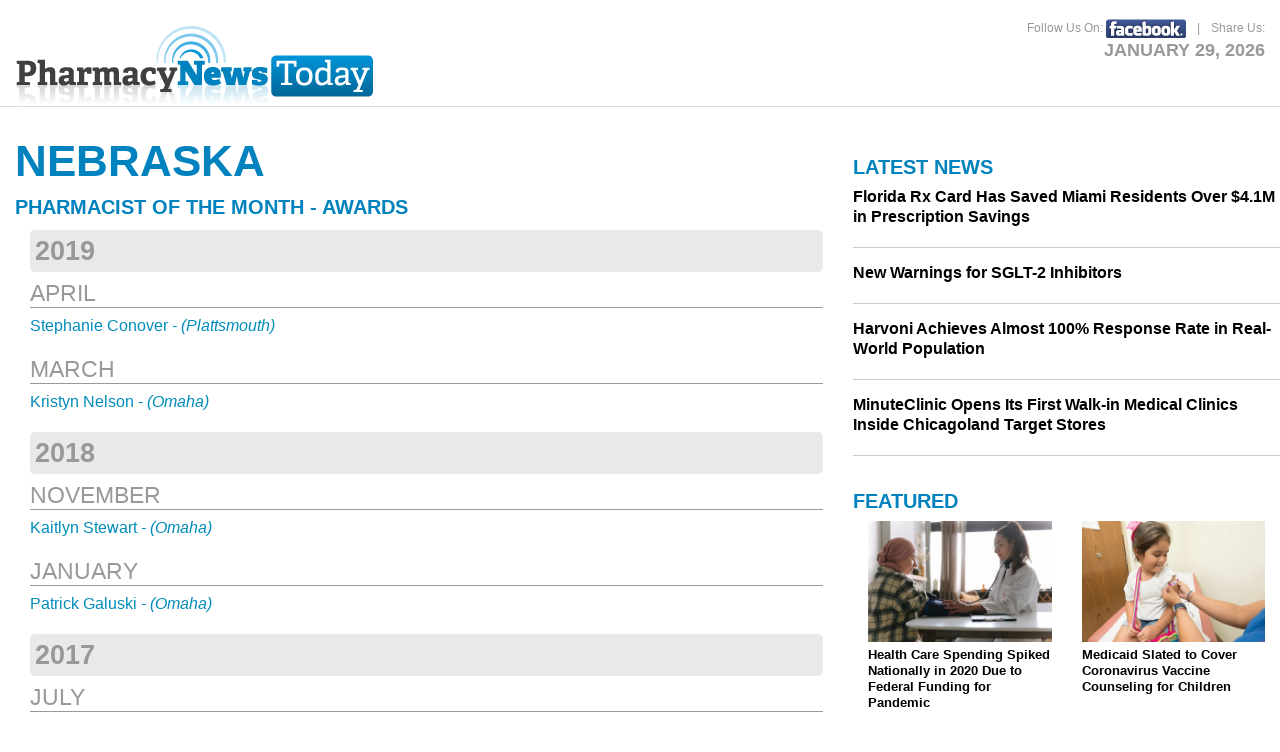

--- FILE ---
content_type: text/html; charset=UTF-8
request_url: https://www.pharmacynewstoday.com/pharmacist-of-the-month/nebraska
body_size: 9667
content:
<!doctype html>
<html class="no-js" lang="en">
	<head>
		<meta charset="utf-8" />
		<meta name="viewport" content="width=device-width, initial-scale=1.0" />
		<link rel="shortcut icon" type="image/x-icon" href="https://www.pharmacynewstoday.com/images/favicon.ico">
		<link rel="stylesheet" href="/css/foundation.css" />
		<link rel="stylesheet" href="/css/main.css" />
		<script src="/js/vendor/modernizr.js"></script>

		<meta name="google-site-verification" content="n0pflUdqp6P4zkeDeeETEvQB4_gtETia1S7DijdsjUs" />
		<meta property="og:image"          content="https://www.pharmacynewstoday.com/images/pharmacynewstoday-share.png" />

		<!--Share This icons-->
		<script type="text/javascript">var switchTo5x=true;</script>
		<script type="text/javascript" src="https://ws.sharethis.com/button/buttons.js"></script>
		<script type="text/javascript">stLight.options({publisher: "a0c27647-255f-4c15-9675-d265aad9c5da", doNotHash: false, doNotCopy: false, hashAddressBar: false});</script>


 
		<!--Google Analytics tracking code-->
		<script>
	    (function(i,s,o,g,r,a,m){i['GoogleAnalyticsObject']=r;i[r]=i[r]||function(){
	    (i[r].q=i[r].q||[]).push(arguments)},i[r].l=1*new Date();a=s.createElement(o),
	    m=s.getElementsByTagName(o)[0];a.async=1;a.src=g;m.parentNode.insertBefore(a,m)
	    })(window,document,'script','//www.google-analytics.com/analytics.js','ga');
	    ga('create', 'UA-44831729-2', 'auto');
	    ga('send', 'pageview');
	    </script>
 <title>Pharmacist of the Month - Nebraska</title>
            </head>
	        <body><div class="header hide-for-print">
    <div class="row">
    
        <div class="large-7 medium-6 columns medium-text-left small-text-center">
        	<a href="/index.php"><img src="/images/pharmacy-news-today-logo.png" alt="Pharmacy News Today" class="header-logo"></a>
        </div> 
        
        <div class="large-5 medium-6 columns medium-text-right">
          
          <div class="row hide-for-small">
          	<div class="large-12 columns">
                <p class="share-us"><span style="margin-right: 8px;">Follow Us On: <a href="https://www.facebook.com/pharmacynewstoday" target="new"><img src="../images/facebook-follow.png" style="margin-right: 8px;"></a> |</span> Share Us:</p>
                <span class='st_facebook'></span>
                <span class='st_twitter'></span>
                <span class='st_linkedin'></span>
                <span class='st_email'></span>
                
                <p class="current-date">
                    January 29, 2026
                </p>
          	</div>
          </div>
          
       </div>        
			
          <!--<div class="row collapse pnt-search">
          <div class="row collapse">
            <div class="small-9 columns">
                <form method="post" action="/search-results.php">
                    <input type="text" placeholder="Search PharmacyNewsToday" name="keyword" class="searchbox">
            </div>
            <div class="small-3 columns">
                    <input type="submit" value="Search" class="button postfix">
                </form>
            </div>
          </div>
        </div>-->
                 

     </div><!--/row-->
</div><!--/header-->
      
      
<!--<div class="main-menu hide-for-print">

	<div class="row">
    	<div class="large-12 columns contain-to-grid sticky">
        
            <nav class="top-bar" data-topbar role="navigation" data-options="sticky_on: large">
              <ul class="title-area">
                <li class="name">
                </li>
                <li class="toggle-topbar menu-icon"><a href="#"><span>Menu</span></a></li>
              </ul>
            
              <section class="top-bar-section">
                <ul class="left">
                  <li><a href="index.php">Home</a></li>
                  <li><a href="about.php">About Us</a></li>
                  <li><a href="contact.php">Contact Us</a></li>
                </ul>
              </section>
            </nav>
	
    	</div>  
	</div>

</div>-->
<div class="row main-content">
    <div class="large-8 columns">

                <div class="pharmacist-award-header">
            <h1>NEBRASKA</h1>
            <h2>Pharmacist of the Month - Awards</h2>
        </div><!--/pharmacist-award-header-->

        <div class="pharmacist-list large-12 columns">
            <h3>2019</h3><h4>April</h4><p><a href='nebraska-Stephanie-Conover-2019-04-25'>Stephanie Conover<i> - (Plattsmouth)</i></a></p><h4>March</h4><p><a href='nebraska-Kristyn-Nelson-2019-03-27'>Kristyn Nelson<i> - (Omaha)</i></a></p><h3>2018</h3><h4>November</h4><p><a href='nebraska-Kaitlyn-Stewart-2018-11-27'>Kaitlyn Stewart<i> - (Omaha)</i></a></p><h4>January</h4><p><a href='nebraska-Patrick-Galuski-2018-01-29'>Patrick Galuski<i> - (Omaha)</i></a></p><h3>2017</h3><h4>July</h4><p><a href='nebraska-Laura-Granneman-2017-07-31'>Laura Granneman<i> - (Fremont)</i></a></p><h4>June</h4><p><a href='nebraska-Dustin-Grau-2017-06-29'>Dustin Grau<i> - (Lincoln)</i></a></p><h4>May</h4><p><a href='nebraska-Brian-Bruggeman-2017-05-15'>Brian Bruggeman<i> - (Lincoln)</i></a></p><h4>April</h4><p><a href='nebraska-Sarah-Johnson-2017-04-18'>Sarah Johnson<i> - (Bellevue)</i></a></p><h4>March</h4><p><a href='nebraska-Claire-Songco-2017-03-17'>Claire Songco<i> - (Chadron)</i></a></p><h4>February</h4><p><a href='nebraska-Heather-Saunders-2017-02-20'>Heather Saunders<i> - (Omaha)</i></a></p><h4>January</h4><p><a href='nebraska-Taffy-Jacob-2017-01-24'>Taffy Jacob<i> - (Plattsmouth)</i></a></p><h3>2016</h3><h4>December</h4><p><a href='nebraska-Amber-Jenkins-2016-12-12'>Amber Jenkins<i> - (Belleview)</i></a></p><h4>November</h4><p><a href='nebraska-Abbie-Pembleton-2016-11-14'>Abbie Pembleton<i> - (Lincoln)</i></a></p>        </div><!--/pharmacist-info-->

    </div>

    <div class="large-4 columns sidebar">

        <div class="row article-share">
            <span class='st_facebook_large' displayText='Facebook'></span>
            <span class='st_twitter_large' displayText='Tweet'></span>
            <span class='st_linkedin_large' displayText='LinkedIn'></span>
            <span class='st_googleplus_large' displayText='Google +'></span>
            <span class='st_email_large' displayText='Email'></span>
        </div>

        <div class="row latest-news">
            <h2>Latest News</h2>
            <ul><li><a href='/florida-rx-card-has-saved-miami-residents-over-4-1-m-in-prescription-savings'><p class='article-title'>Florida Rx Card Has Saved Miami Residents Over $4.1M in Prescription Savings</p></a></li><li><a href='/new-warnings-for-sglt-2-inhibitors'><p class='article-title'>New Warnings for SGLT-2 Inhibitors</p></a></li><li><a href='/harvoni-achieves-almost-100-response-rate-in-real-world-population'><p class='article-title'>Harvoni Achieves Almost 100% Response Rate in Real-World Population</p></a></li><li><a href='/minuteclinic-opens-its-first-walk-medical-clinics-inside-chicagoland-target'><p class='article-title'>MinuteClinic Opens Its First Walk-in Medical Clinics Inside Chicagoland Target Stores</p></a></li></ul>        </div>

        <div class="row featured-news">
            <h2>Featured</h2>
            <div class='large-6 medium-3 columns'><a href='/health-care-spending-spiked-nationally-in-2020-due-to-federal-funding-for-pandemic'><img src='/images/article-photos/healthcare-1.png'><p class='article-title'>Health Care Spending Spiked Nationally in 2020 Due to Federal Funding for Pandemic</p></a></div><div class='large-6 medium-3 columns'><a href='/medicaid-slated-to-cover-coronavirus-vaccine-counseling-for-children'><img src='/images/article-photos/children-vaccine-1.png'><p class='article-title'>Medicaid Slated to Cover Coronavirus Vaccine Counseling for Children</p></a></div><div class='large-6 medium-3 columns'><a href='/cvs-health-recognized-as-best-place-to-work-for-disability-inclusion'><img src='/images/article-photos/cvs-1.png'><p class='article-title'>CVS Health Recognized as a "Best Place to Work for Disability Inclusion"</p></a></div><div class='large-6 medium-3 columns'><a href='/study-of-us-commercial-health-plans-show-widespread-variation-in-coverage-and-reimbursement-for-specialty-medicines'><img src='/images/article-photos/tech-1.png'><p class='article-title'>Study of U.S. Commercial Health Plans Shows Widespread Variation in Coverage and Reimbursement for Specialty Medicines</p></a></div>        </div><!--/featured-news-->

        
    </div><!--/sidebar-->

</div><!--/row main-content-->
    <div class="footer hide-for-print">
    	<div class="row">
            <div class="large-6 columns medium-text-left small-text-center">
                <ul class="footer-menu">
                    <li><a href="/index.php">Home</a></li>
                    <li><a href="/about.php">About Us</a></li>
                    <li><a href="/contact.php">Contact Us</a></li>
                    <li><a href="/privacy-policy.php">Privacy Policy</a></li>
                </ul>	
            </div>
            <div class="large-6 columns medium-text-right small-text-center">
            	<p>Website administered by PharmacyNewsToday.com<br>&#169; 2026 PharmacyNewsToday</p>
            </div>
        
        </div>
    </div><!--/footer-->
	<script src="/js/vendor/jquery.js"></script>
    <script src="/js/foundation.min.js"></script>
    <script>
      $(document).foundation();
    </script>
    
   </body>
</html>


--- FILE ---
content_type: text/css
request_url: https://www.pharmacynewstoday.com/css/main.css
body_size: 7665
content:
body { }
h1,h2,h3,h4 { font-family: "Arial Narrow", Arial, "HelveticaNeueLT Std", sans-serif; color: #0082BF; font-weight: bold; text-transform: uppercase; line-height: 1.2; }
h2 { font-size: 20px; }
p { line-height: 1.3; }

.button { background: #008FD1; font-weight: bold; }

.row { max-width: 80rem; }

/*----------HEADER STYLES----------*/
.header { background: #FFF; padding-top: 15px; border-bottom: 1px solid #DDD; }
.share-us { margin: 0px; display: inline-block; font-size: 12px; color: #999; }
.current-date { font-size: 18px; text-transform: uppercase; color: #999; font-weight: bold; margin-bottom: 8px; }

.header-logo { margin-top: 10px; }

.main-menu { background: #FFF; border-bottom: 1px solid #DDD; }
.contain-to-grid { background: #FFF; }
.contain-to-grid .top-bar { background: #FFF; max-width: 80rem; }
.top-bar-section ul li { background: #FFF; }
.top-bar-section li:not(.has-form) a:not(.button) { background: #FFF; }
.top-bar-section li:not(.has-form) a:not(.button):hover { background-color: #0082BF; background: #0082BF; }
.top-bar-section ul li > a { font-family: "Arial Narrow", Arial, "HelveticaNeueLT Std", sans-serif; text-transform: uppercase; font-size:18px; color: #666; }
.top-bar .toggle-topbar.menu-icon a { color: #0082BF; }
.top-bar .toggle-topbar.menu-icon a span::after { box-shadow: 0 0 0 1px #0082BF, 0 7px 0 1px #0082BF, 0 14px 0 1px #0082BF; }
.top-bar.expanded .title-area { background: #FFF; border-bottom: 1px solid #DDD; }

.pnt-search { display: none; }/*--SEARCH DISABLED FOR NOW--*/
.pnt-search .searchbox { background: url("../images/icon-search.jpg") left no-repeat #FFF !important; padding-left: 30px !important; }

/*----------ARTICLE SLIDESHOW STYLES----------*/
.orbit-container { margin-bottom: 15px; }
.orbit-container .orbit-slides-container > * .orbit-caption { max-width: 550px; padding: 0px; }
.orbit-container .orbit-prev { display: none; }
.orbit-container .orbit-slide-number { display: none; }
.orbit-container .orbit-slides-container li { min-height: 225px; }

.orbit-container .special-report { background: #0082BF; padding: 5px; margin: 0px 0px 5px; display: inline-block; font-family: "Arial Narrow", Arial, "HelveticaNeueLT Std", sans-serif; text-transform: uppercase; }
.orbit-container .title { font-family: "Arial Narrow", Arial, "HelveticaNeueLT Std", sans-serif; font-size: 24px; font-weight: bold; margin: 10px 10px 5px 10px; }
.orbit-container .article-text { font-family: "Arial Narrow", Arial, "HelveticaNeueLT Std", sans-serif; font-size: 14px; margin: 0px 10px 10px 10px; }

.orbit-bullets { margin: 0 auto 15px auto; }

@media (max-width: 64em) {
    .orbit-container .orbit-slides-container > * .orbit-caption { max-width: 100%; }
}


/*----------MAIN CONTENT STYLES----------*/
.main-content { background: #FFF; padding-top: 25px; padding-bottom: 40px; min-height: 350px; }

.latest-news { margin-bottom: 15px !important; }
.latest-news ul li, .popular-news ul li, .pharmaceutical-news ul li { margin-bottom: 15px; border-bottom: 1px solid #CCC; padding-bottom: 15px; }
.latest-news ul, .popular-news ul, .pharmaceutical-news ul { list-style: none; margin: 0px; }
.latest-news .article-title, .popular-news .article-title, .pharmaceutical-news .article-title { color: #000; font-family: "Arial Narrow", Arial, "HelveticaNeueLT Std", sans-serif; font-size:  16px; font-weight: bold; margin-bottom: 5px; }
.latest-news ul li:hover .article-title, .popular-news ul li:hover .article-title, .pharmaceutical-news ul li:hover .article-title { text-decoration: underline; color: #0082BF; }

.featured-large { margin-bottom: 20px !important; }
.featured-large .article-title { color: #000; font-family: "Arial Narrow", Arial, "HelveticaNeueLT Std", sans-serif; font-size:  22px; font-weight: bold; margin: 5px 0 15px 0; }
.featured-large img { max-height: 300px; }

.featured-news .columns { min-height: 220px; }
.featured-news .article-title { color: #000; font-family: "Arial Narrow", Arial, "HelveticaNeueLT Std", sans-serif; font-size:  13px; font-weight: bold; margin: 5px 0 15px 0; }
.featured-news .columns:hover .article-title { text-decoration: underline; color: #0082BF; }
.featured-news img { max-height: 200px; }

.article-table input { background: none; border: none; text-decoration: underline; color: #0082BF; cursor: pointer; width: 100%;}

.print-bar .news-label { color: #0082bf; font-size: 18px; }
.print-bar p { margin: 0px 0px 5px; }
.share-bar { background: #F8F8F8; border: 1px solid #d1d1d1; border-top: 4px solid #D1D1D1; padding: 5px 10px; margin-bottom: 10px !important; }
.share-bar p { font-size: 14px; margin: 0px; display: inline-block; vertical-align: middle; }
.article .date p { font-size: 14px; color: #888; margin: 0px 0px 20px; }
.headline { font-size: 32px; font-family: Arial, "HelveticaNeueLT Std", sans-serif; text-transform: inherit; color: #333; margin: 20px 0px 15px; }
.news-article h2 { font-size: 20px; color: #333; font-family: Arial, "HelveticaNeueLT Std", sans-serif; text-transform: inherit; }
.news-article h3 { font-size: 18px; color: #333; font-family: Arial, "HelveticaNeueLT Std", sans-serif; text-transform: inherit; }
.news-article h4 { font-size: 16px; color: #333; font-family: Arial, "HelveticaNeueLT Std", sans-serif; text-transform: inherit; }
.news-article ol li, .news-article ul li { margin-bottom: 1rem; line-height: 1.3; }

.article .source p { border-bottom: 1px solid #DDD; color: #999; font-size: 11px; letter-spacing: 1px; margin: 0 0 6px 0; font-weight: bold; }
.article .source img { max-height: 65px; max-width: 280px; padding-right: 12px; }
.article iframe { width: 100% !important; }

.article { margin-bottom: 3rem; }
.article-share { margin-bottom: 20px !important; }

.pharmacist-award-header .date { margin-bottom: 5px; color: #999; font-size: 30px; }
.pharmacist-award-header .state { color: #0082BF; font-weight: bold; font-style: italic; font-size: 30px; }
.pharmacist-photo { border-radius: 5px; border: 1px solid #CCC; padding: 10px;  max-height: 400px; max-width: 400px; margin: 10px 20px; }
@media (max-width: 64em) { .pharmacist-photo { float: none !important; margin: 20px auto !important; display: block; } }

.pharmacist-state-list { background: #EEE; border-radius: 7px; padding: 15px; margin-bottom: 25px; border-top: 3px solid #DDD; }
.pharmacist-state-list ul { margin: 0; list-style: none outside none; font-weight: bold; }
.pharmacist-state-list ul li a { padding: 7px; display: block; }
.pharmacist-state-list ul li a:hover { text-decoration: underline; background: #FFF; border-radius: 5px; }

.pharmacist-list h3 { background: #E9E9EA; color: #999; padding: 5px; border-radius: 5px; }
.pharmacist-list h4 { border-bottom: 1px solid #999; font-weight: normal; color: #999; }

.share .stMainServices { height: 25px !important;}
.share .stButton_gradient { height: 22px !important;}
.share .stArrow { display: none !important;}

.sidebar-ad-wrapper img { margin: 0px auto 20px; padding: 0px; display: block; }

.awards-button { display: block; margin: 0px auto 5px; padding: 5px; }

/*----------FOOTER STYLES----------*/
.bottom-bar { background: #818286; }
.bottom-bar img { margin: 10px; }

.footer { background: #0082BF; padding-top: 20px; padding-bottom: 40px; }
.footer p { color: #FFF; font-size: 12px; }
.footer-menu { list-style: none; margin: 0px; font-size: 14px; margin-bottom: 15px; }
.footer-menu li { display: inline-block; padding: 0px 10px 0px; border-right: 1px solid #FFF; }
.footer-menu li:last-child { border: none; }
.footer-menu li a { color: #FFF; }

--- FILE ---
content_type: text/plain
request_url: https://www.google-analytics.com/j/collect?v=1&_v=j102&a=1581655022&t=pageview&_s=1&dl=https%3A%2F%2Fwww.pharmacynewstoday.com%2Fpharmacist-of-the-month%2Fnebraska&ul=en-us%40posix&dt=Pharmacist%20of%20the%20Month%20-%20Nebraska&sr=1280x720&vp=1280x720&_u=IEBAAEABAAAAACAAI~&jid=1187004221&gjid=742019177&cid=660705796.1769655706&tid=UA-44831729-2&_gid=239272289.1769655706&_r=1&_slc=1&z=1699847034
body_size: -453
content:
2,cG-JJ4V04ELGV